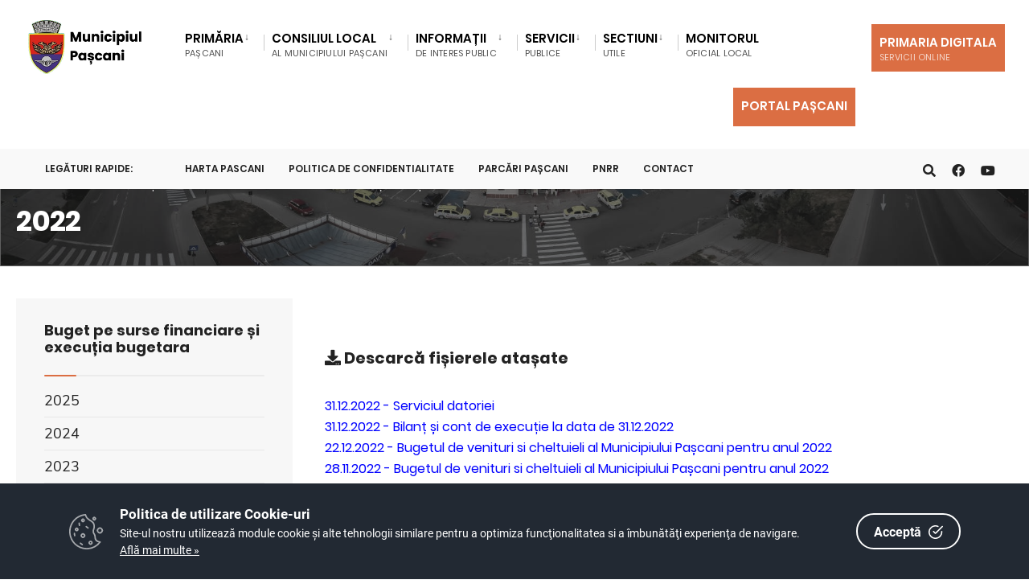

--- FILE ---
content_type: text/html; charset=UTF-8
request_url: https://primariapascani.ro/dm_pascani/portal.nsf/AllByUNID/2022-00036fe6?OpenDocument
body_size: 11852
content:

<!DOCTYPE html>
<html  xmlns="http://www.w3.org/1999/xhtml">
<head><meta charset="UTF-8">

<!-- Set the viewport width to device width for mobile -->
<meta name="viewport" content="width=device-width, initial-scale=1" />
<meta http-equiv="X-UA-Compatible" content="IE=edge">
<title>Primăria Municipiului Pașcani-2022</title>
<link rel='dns-prefetch' href='//fonts.googleapis.com' />
<link rel='dns-prefetch' href='//fonts.gstatic.com' />
<link rel='stylesheet' id='eleslider-style-css'  href='/portal/plugins/eleslider/eleslider.css' type='text/css' media='all' />
<link rel='stylesheet' id='citygov-style-css'  href='/portal/css/style-z.css' type='text/css' media='all' />
<link rel='stylesheet' id='citygov-style-css'  href='/portal/css/style-mobile.css' type='text/css' media='all' />
<link rel='stylesheet' id='elementor-frontend-css'  href='/portal/plugins/elementor/css/frontend.min.css' type='text/css' media='all' />
<link rel='stylesheet' id='elementor-global-css'  href='/portal/plugins/elementor/global.css' type='text/css' media='all' />
<link rel='stylesheet' id='elementor-post-20-css' href='/portal/plugins/elementor/post-20.css' type='text/css' media='all' />
<script type='text/javascript' src='/portal/plugins/jquery/jquery.js'></script>
<script type='text/javascript' src='/portal/plugins/jquery/jquery-migrate.min.js'></script>
<link rel="stylesheet" href="/dm_pascani/portal.nsf/cookie-consent-box.min.css" />
<script defer src="/dm_pascani/portal.nsf/cookie-consent-box.min.js"></script>
<script>CookieBoxConfig = { backgroundColor: '#222933', url: '/dm_pascani/portal.nsf/AllByUNID/2473A6F50147B7DDC22585F2004382B6?OpenDocument', language:'ro' }</script>
<script type="text/javascript" src="/dm_pascani/portal.nsf/jsloader?readform&amp;JSList=common"></script>
<script src="https://www.google.com/recaptcha/api.js" async defer></script>

<link rel='stylesheet' id='redux-google-fonts-themnific_redux-css' href='/portal/css/nunitosans.css' type='text/css' media='all'/>
<link rel='stylesheet' id='google-fonts-1-css' href='/portal/css/roboto.css' type='text/css' media='all'/>
<link rel='stylesheet' id='google-fonts-2-css' href='/portal/css/poppins.css' type='text/css' media='all'/>
<link rel='stylesheet' id='flaticon-css'  href='/portal/css/all.min.css' type='text/css' media='all' />
<link rel='stylesheet' id='flaticon-css'  href='/portal/css/shortcodes.css' type='text/css' media='all' />
<link rel='stylesheet' id='dynamic-css'  href='/dm_pascani/portal.nsf/style.css' type='text/css' media='all' />
<style>
, span.language2, span.l2 {display: none}, span.language3, span.l3 {display: none}, span.language4, span.l4 {display: none}, span.language5, span.l5 {display: none}
</style>
</head>
	<body class="post-template post-template-template-left-sidebar post-template-template-left-sidebar-php single single-post postid-364 single-format-audio elementor-default">

<div class="upper tmnf-sidebar-active">
<!-- Header -->
<div id="header" class="tranz">
 

<div class="container_head">
	<a class="screen-reader-text ribbon skip-link" href="#content_start">Mergi la continut</a>
	<div class="clearfix"></div>

<div id="titles" class="tranz2" style="background-color: rgb(255,255,255)">
	<a class="logo" href="/dm_pascani/portal.nsf">
		<img class="" src="/dm_pascani/portal.nsf/logo.png" alt="Primăria Municipiului Pașcani" />
	</a>
</div>

<style>
.language1{

}
.language2{
display:none!important
}
.language3{
display:none!important
}
</style> 
<div class="header-right for-menu">
	<input type="checkbox" id="showmenu" aria-label="Open Menu">
	<label for="showmenu" class="show-menu ribbon" tabindex="0">
		<i class="fas fa-bars"></i><span>Menu</span>
	</label>
	<nav id="navigation" class="rad tranz" role="navigation" aria-label="Main Menu">
		<ul id="main-nav" class="nav" role="menubar">
			<li class="mega menu-item menu-item-type-custom menu-item-object-custom  menu-item-has-children  mega-menu mega-cat" ><a href="/dm_pascani/portal.nsf/AllByUNID/Primaria-00002182?OpenDocument"><span class="language1">Primăria</span><span class="menu-item-description"><span class="language1">Pașcani</span></span></a><ul class="sub-menu"><li class="menu-item menu-item-type-custom menu-item-object-custom menu-item-has-children "><a class="mega-links-head" href="/dm_pascani/portal.nsf/AllByUNID/organizarea-0000223a?OpenDocument"><span class="language1">Organizarea</span></a><ul class="sub-menu menu-sub-content dropdown "><li><a class="" href="/dm_pascani/portal.nsf/AllByUNID/despre-noi-00032fb2?OpenDocument"><span class="language1">Despre noi</span></a></li><li><a class="" href="/dm_pascani/portal.nsf/F1448BAA04AFAE2EC2258B77003A9B35/$FILE/Hotararea Nr. 111.pdf"><span class="language1">Regulament de organizare și funcționare</span></a></li><li><a class="" href="/dm_pascani/portal.nsf/FE786F3DAEF5942BC2258B4100493A17/$FILE/DP 914.pdf"><span class="language1">Codul de etică</span></a></li><li><a class="" href="/dm_pascani/portal.nsf/AllByUNID/organigrama-000022de?OpenDocument"><span class="language1">Organigrama</span></a></li><li><a class="" href="/dm_pascani/portal.nsf/AllByUNID/rol-si-atributiuni-00002e5a?OpenDocument"><span class="language1">Rol și Atribuțiuni</span></a></li><li><a class="" href="/dm_pascani/portal.nsf/AllByUNID/12ED68354FD925C3C22586020036736C?OpenDocument"><span class="language1">Contact</span></a></li><li><a class="" href="/dm_pascani/portal.nsf/AllByUNID/institutii-publice-000024a2?OpenDocument"><span class="language1">Instituții publice</span></a></li><li><a class="" href="/dm_pascani/portal.nsf/AllByUNID/cariera-00002e2a?OpenDocument"><span class="language1">Carieră</span></a></li><li><a class="" href="/dm_pascani/portal.nsf/AllByUNID/legislatie-00032e36?OpenDocument"><span class="language1">Legislație</span></a></li></ul></li><li class="menu-item menu-item-type-custom menu-item-object-custom menu-item-has-children "><a class="mega-links-head" href="/dm_pascani/portal.nsf/AllByUNID/conducerea-000026ba?OpenDocument"><span class="language1">Conducerea</span></a><ul class="sub-menu menu-sub-content dropdown "><li><a class="" href="/dm_pascani/portal.nsf/AllByUNID/primar-00002962?OpenDocument"><span class="language1">Primar</span></a></li><li><a class="" href="/dm_pascani/portal.nsf/AllByUNID/viceprimar-0000295e?OpenDocument"><span class="language1">Viceprimar</span></a></li><li><a class="" href="/dm_pascani/portal.nsf/AllByUNID/secretar-general-00032e2a?OpenDocument"><span class="language1">Secretar general</span></a></li><li><a class="" href="/dm_pascani/portal.nsf/AllByUNID/administrator-public-00032e2e?OpenDocument"><span class="language1">Administrator public</span></a></li></ul></li><li class="menu-item menu-item-type-custom menu-item-object-custom menu-item-has-children "><a class="mega-links-head" href="/dm_pascani/portal.nsf/AllByUNID/programe-si-strategii-00002486?OpenDocument"><span class="language1">Programe și strategii</span></a><ul class="sub-menu menu-sub-content dropdown "><li><a class="" href="/dm_pascani/portal.nsf/AllByUNID/strategia-de-dezvoltare-00002e5e?OpenDocument"><span class="language1">Strategia de dezvoltare</span></a></li><li><a class="" href="/dm_pascani/portal.nsf/AllByUNID/proiecte-00002e86?OpenDocument"><span class="language1">Proiecte</span></a></li></ul></li><li class="menu-item menu-item-type-custom menu-item-object-custom "><a class="mega-links-head" href="/dm_pascani/portal.nsf/AllByUNID/rapoarte-si-studii-00032e26?OpenDocument"><span class="language1">Rapoarte si studii</span></a></li></ul></li><li class="menu-item menu-item-type-custom menu-item-object-custom  menu-item-has-children " ><a href="/dm_pascani/portal.nsf/AllByUNID/Consiliul+Local-000021C6?OpenDocument"><span class="language1">Consiliul Local</span><span class="menu-item-description"><span class="language1">al Municipiului Pașcani</span></span></a><ul class="sub-menu menu-sub-content dropdown "><li class="menu-item menu-item-type-custom menu-item-object-custom "><a class="mega-links-head" href="/dm_pascani/portal.nsf/AllByUNID/componenta-000022fe?OpenDocument"><span class="language1">Componența</span></a></li><li class="menu-item menu-item-type-custom menu-item-object-custom menu-item-has-children "><a class="mega-links-head" href="/dm_pascani/portal.nsf/AllByUNID/comisii-000023ae?OpenDocument"><span class="language1">Comisii</span></a><ul class="sub-menu menu-sub-content dropdown "><li><a class="" href="/dm_pascani/portal.nsf/AllByUNID/2024-mandat-nou-00041142?OpenDocument"><span class="language1">2024 (mandat nou)</span></a></li><li><a class="" href="/dm_pascani/portal.nsf/AllByUNID/2020-mandat-nou-00030e3e?OpenDocument"><span class="language1">2020 (mandat nou)</span></a></li><li><a class="" href="/dm_pascani/portal.nsf/AllByUNID/2016-mandat-nou-00002e7e?OpenDocument"><span class="language1">2016 (mandat nou)</span></a></li><li><a class="" href="/dm_pascani/portal.nsf/AllByUNID/2016-00002e7a?OpenDocument"><span class="language1">2016</span></a></li><li><a class="" href="/dm_pascani/portal.nsf/AllByUNID/2015-00002e76?OpenDocument"><span class="language1">2015</span></a></li><li><a class="" href="/dm_pascani/portal.nsf/AllByUNID/2014-00002e72?OpenDocument"><span class="language1">2014</span></a></li><li><a class="" href="/dm_pascani/portal.nsf/AllByUNID/2013-00002e6e?OpenDocument"><span class="language1">2013</span></a></li><li><a class="" href="/dm_pascani/portal.nsf/AllByUNID/2012-00002e6a?OpenDocument"><span class="language1">2012</span></a></li></ul></li><li class="menu-item menu-item-type-custom menu-item-object-custom "><a class="mega-links-head" href="/dm_pascani/portal.nsf/AllByUNID/EB8A485204DA9BB1C22586E2004C5B68?OpenDocument"><span class="language1">Hotărâri </span></a></li><li class="menu-item menu-item-type-custom menu-item-object-custom "><a class="mega-links-head" href="/dm_pascani/portal.nsf/AllByUNID/rof-cl-pascani-000026ce?OpenDocument"><span class="language1">ROF CL Pascani</span></a></li><li class="menu-item menu-item-type-custom menu-item-object-custom menu-item-has-children "><a class="mega-links-head" href="/dm_pascani/portal.nsf/AllByUNID/sedinte-0000230a?OpenDocument"><span class="language1">Ședințe</span></a><ul class="sub-menu menu-sub-content dropdown "><li><a class="" href="/dm_pascani/portal.nsf/AllByUNID/2026-000437da?OpenDocument"><span class="language1">2026</span></a></li><li><a class="" href="/dm_pascani/portal.nsf/AllByUNID/2025-000414c6?OpenDocument"><span class="language1">2025</span></a></li><li><a class="" href="/dm_pascani/portal.nsf/AllByUNID/2024-0003ded6?OpenDocument"><span class="language1">2024</span></a></li><li><a class="" href="/dm_pascani/portal.nsf/AllByUNID/2023-0003a60a?OpenDocument"><span class="language1">2023</span></a></li><li><a class="" href="/dm_pascani/portal.nsf/AllByUNID/2022-00036b5e?OpenDocument"><span class="language1">2022</span></a></li><li><a class="" href="/dm_pascani/portal.nsf/AllByUNID/2021-00032d6e?OpenDocument"><span class="language1">2021</span></a></li><li><a class="" href="/dm_pascani/portal.nsf/AllByUNID/2020-0000829e?OpenDocument"><span class="language1">2020</span></a></li><li><a class="" href="/dm_pascani/portal.nsf/AllByUNID/2019-0000829a?OpenDocument"><span class="language1">2019</span></a></li><li><a class="" href="/dm_pascani/portal.nsf/AllByUNID/2018-00003fd6?OpenDocument"><span class="language1">2018</span></a></li><li><a class="" href="/dm_pascani/portal.nsf/AllByUNID/2017-00003fd2?OpenDocument"><span class="language1">2017</span></a></li><li><a class="" href="/dm_pascani/portal.nsf/AllByUNID/2016-00003fce?OpenDocument"><span class="language1">2016</span></a></li><li><a class="" href="/dm_pascani/portal.nsf/AllByUNID/2015-00003fca?OpenDocument"><span class="language1">2015</span></a></li><li><a class="" href="/dm_pascani/portal.nsf/AllByUNID/2014-00002e9a?OpenDocument"><span class="language1">2014</span></a></li><li><a class="" href="/dm_pascani/portal.nsf/AllByUNID/2013-00002e96?OpenDocument"><span class="language1">2013</span></a></li><li><a class="" href="/dm_pascani/portal.nsf/AllByUNID/2012-00002e92?OpenDocument"><span class="language1">2012</span></a></li></ul></li><li class="menu-item menu-item-type-custom menu-item-object-custom menu-item-has-children "><a class="mega-links-head" href="/dm_pascani/portal.nsf/AllByUNID/procese-verbale-sedinte-consiliu-local-00019a02?OpenDocument"><span class="language1">Procese verbale Sedinte Consiliu Local</span></a><ul class="sub-menu menu-sub-content dropdown "><li><a class="" href="/dm_pascani/portal.nsf/AllByUNID/2025-000415ea?OpenDocument"><span class="language1">2025</span></a></li><li><a class="" href="/dm_pascani/portal.nsf/AllByUNID/2024-0003e07e?OpenDocument"><span class="language1">2024</span></a></li><li><a class="" href="/dm_pascani/portal.nsf/AllByUNID/2023-0003a7aa?OpenDocument"><span class="language1">2023</span></a></li><li><a class="" href="/dm_pascani/portal.nsf/AllByUNID/2022-00036d66?OpenDocument"><span class="language1">2022</span></a></li><li><a class="" href="/dm_pascani/portal.nsf/AllByUNID/2021-00031cfa?OpenDocument"><span class="language1">2021</span></a></li><li><a class="" href="/dm_pascani/portal.nsf/AllByUNID/2020-000207ee?OpenDocument"><span class="language1">2020</span></a></li></ul></li><li class="menu-item menu-item-type-custom menu-item-object-custom menu-item-has-children "><a class="mega-links-head" href="/dm_pascani/portal.nsf/AllByUNID/0A6DE21FACC4ADBEC22589FE002ECA42?OpenDocument"><span class="language1">Declarații de avere/interese</span></a><ul class="sub-menu menu-sub-content dropdown "><li><a class="" href="/dm_pascani/portal.nsf/AllByUNID/2024-00040316?OpenDocument"><span class="language1">2024</span></a></li></ul></li></ul></li><li class="menu-item menu-item-type-custom menu-item-object-custom  menu-item-has-children " ><a href="/dm_pascani/portal.nsf/AllByUNID/Informatii-00002EF6?OpenDocument"><span class="language1">Informații </span><span class="menu-item-description"><span class="language1">de interes public</span></span></a><ul class="sub-menu menu-sub-content dropdown "><li class="menu-item menu-item-type-custom menu-item-object-custom menu-item-has-children "><a class="mega-links-head" href="/dm_pascani/portal.nsf/AllByUNID/solicitare-informatii-legislatie-00002efa?OpenDocument"><span class="language1">Solicitare Informații. Legislație</span></a><ul class="sub-menu menu-sub-content dropdown "><li><a class="" href="/dm_pascani/portal.nsf/AllByUNID/responsabil-legea-5442001-00002efe?OpenDocument"><span class="language1">Responsabil Legea 544/2001</span></a></li><li><a class="" href="/dm_pascani/portal.nsf/AllByUNID/formular-solicitare-informatii-conform-legii-5442001-00002f02?OpenDocument"><span class="language1">Formular solicitare informații conform Legii 544/2001</span></a></li><li><a class="" href="/dm_pascani/portal.nsf/AllByUNID/modalitatea-de-contestare-a-deciziei-si-formularele-aferente-pentru-reclamatie-administrativa-00002f56?OpenDocument"><span class="language1">Modalitatea de contestare a deciziei si formularele aferente pentru reclamatie administrativa</span></a></li><li><a class="" href="/dm_pascani/portal.nsf/AllByUNID/lista-documente-de-interes-public-00002f5e?OpenDocument"><span class="language1">Listă documente de interes public</span></a></li><li><a class="" href="/dm_pascani/portal.nsf/AllByUNID/rapoarte-de-aplicare-a-legii-5442001-00002f66?OpenDocument"><span class="language1">Rapoarte de aplicare a Legii 544/2001</span></a></li><li><a class="" href="/dm_pascani/portal.nsf/AllByUNID/buletin-informativ-legea-5442001-00002f82?OpenDocument"><span class="language1">Buletin informativ (Legea 544/2001)</span></a></li></ul></li><li class="menu-item menu-item-type-custom menu-item-object-custom menu-item-has-children "><a class="mega-links-head" href="/dm_pascani/portal.nsf/AllByUNID/buget-00032e3a?OpenDocument"><span class="language1">Buget</span></a><ul class="sub-menu menu-sub-content dropdown "><li><a class="" href="/dm_pascani/portal.nsf/AllByUNID/situatia-drepturilor-salariale-00002f8e?OpenDocument"><span class="language1">Situația drepturilor salariale</span></a></li><li><a class="" href="/dm_pascani/portal.nsf/AllByUNID/buget-pe-surse-financiare-si-executia-bugetara-00003c4a?OpenDocument"><span class="language1">Buget pe surse financiare și execuția bugetara</span></a></li></ul></li><li class="menu-item menu-item-type-custom menu-item-object-custom menu-item-has-children "><a class="mega-links-head" href="/dm_pascani/portal.nsf/AllByUNID/achizitii-publice-0000aeb2?OpenDocument"><span class="language1">Achizitii publice</span></a><ul class="sub-menu menu-sub-content dropdown "><li><a class="" href="/dm_pascani/portal.nsf/AllByUNID/D10C469D9F81D31CC2258C340036D29F?OpenDocument"><span class="language1">Anunturi achizitii publice</span></a></li><li><a class="" href="/dm_pascani/portal.nsf/AllByUNID/centralizatoare-00002fbe?OpenDocument"><span class="language1">Centralizatoare</span></a></li><li><a class="" href="/dm_pascani/portal.nsf/AllByUNID/paap-00002faa?OpenDocument"><span class="language1">PAAP</span></a></li></ul></li><li class="menu-item menu-item-type-custom menu-item-object-custom menu-item-has-children "><a class="mega-links-head" href="/dm_pascani/portal.nsf/AllByUNID/declaratii-de-avere-00002fc2?OpenDocument"><span class="language1">Declaratii de avere</span></a><ul class="sub-menu menu-sub-content dropdown "><li><a class="" href="/dm_pascani/portal.nsf/AllByUNID/E5051903FFA0B8F9C22585EA0038580F?OpenDocument"><span class="language1">Declarații de avere consilieri locali</span></a></li><li><a class="" href="/dm_pascani/portal.nsf/AllByUNID/5EE3D3B6ED1B8719C22585F200430F24?OpenDocument"><span class="language1">Declarații de avere funcționari publici</span></a></li><li><a class="" href="/dm_pascani/portal.nsf/AllByUNID/C6B29A6D5BAF46ECC225862A00291C80?OpenDocument"><span class="language1">Declarații de avere instituții publice</span></a></li></ul></li><li class="menu-item menu-item-type-custom menu-item-object-custom "><a class="mega-links-head" href="/dm_pascani/portal.nsf/AllByUNID/767609340A2F8300C22585F2002B8F47?OpenDocument"><span class="language1">Formulare tip</span></a></li><li class="menu-item menu-item-type-custom menu-item-object-custom menu-item-has-children "><a class="mega-links-head" href="/dm_pascani/portal.nsf/AllByUNID/comisia-de-circulatie-0003a242?OpenDocument"><span class="language1">Comisia de circulație</span></a><ul class="sub-menu menu-sub-content dropdown "><li><a class="" href="/dm_pascani/portal.nsf/46F4B0ECD4869649C2258C1A0044D10C/$FILE/regulament.pdf"><span class="language1">Regulament</span></a></li><li><a class="" href="/dm_pascani/portal.nsf/AllByUNID/hotarari-adoptate-0003a24a?OpenDocument"><span class="language1">Hotărâri adoptate</span></a></li></ul></li><li class="menu-item menu-item-type-custom menu-item-object-custom "><a class="mega-links-head" href="https://gis.info-design.ro/PublicPascaniRegistrulSpatiilorVerzi/"><span class="language1">Registrul Spațiilor Verzi</span></a></li></ul></li><li class="menu-item menu-item-type-custom menu-item-object-custom  menu-item-has-children " ><a href="/dm_pascani/portal.nsf/AllByUNID/Servicii-00002FEE?OpenDocument"><span class="language1">Servicii</span><span class="menu-item-description"><span class="language1">Publice</span></span></a><ul class="sub-menu menu-sub-content dropdown "><li class="menu-item menu-item-type-custom menu-item-object-custom menu-item-has-children "><a class="mega-links-head" href="/dm_pascani/portal.nsf/AllByUNID/asistenta-sociala-00002ff2?OpenDocument"><span class="language1">Asistenta sociala</span></a><ul class="sub-menu menu-sub-content dropdown "><li><a class="" href="https://primariapascani.ro/dm_pascani/portal.nsf/AllByUNID/ANUNT+%E2%80%93+precizari+privind+completarea+cererii+de+acordare+a+ajutorului+pentru+incalzirea+locuintei+pentru+sezonul+rece+noiembrie+2025+%E2%80%93+martie+2026-00043496?OpenDocument"><span class="language1">Ajutor încălzire 2025-2026</span></a></li><li><a class="" href="/dm_pascani/portal.nsf/AllByUNID/venit-minim-de-incluziune-00003012?OpenDocument"><span class="language1">Venit minim de incluziune</span></a></li><li><a class="" href="/dm_pascani/portal.nsf/AllByUNID/ajutor-urgenta-0000307a?OpenDocument"><span class="language1">Ajutor urgență</span></a></li><li><a class="" href="/dm_pascani/portal.nsf/AllByUNID/alocatie-de-stat-000030a2?OpenDocument"><span class="language1">Alocatie de stat</span></a></li><li><a class="" href="/dm_pascani/portal.nsf/AllByUNID/anchete-sociale-000038b6?OpenDocument"><span class="language1">Anchete sociale</span></a></li><li><a class="" href="/dm_pascani/portal.nsf/AllByUNID/bilete-auto-000038ce?OpenDocument"><span class="language1">Bilete auto</span></a></li><li><a class="" href="/dm_pascani/portal.nsf/AllByUNID/indemnizatie-sau-stimulent-crestere-copil-000038d6?OpenDocument"><span class="language1">Indemnizatie sau stimulent crestere copil</span></a></li></ul></li><li><a class="" href="/dm_pascani/portal.nsf/AllByUNID/asociatii-de-proprietari-00032e4a?OpenDocument"><span class="language1">Asociatii de proprietari</span></a><ul class="sub-menu menu-sub-content dropdown "><li><a class="" href="/dm_pascani/portal.nsf/AllByUNID/formulare-si-acte-necesare--asociatii-de-proprietari-00003902?OpenDocument"><span class="language1">Formulare si acte necesare - Asociatii de proprietari</span></a></li><li><a class="" href="/dm_pascani/portal.nsf/AllByUNID/legislatie-aplicabila-00030fd2?OpenDocument"><span class="language1">Legislatie aplicabila</span></a></li><li><a class="" href="/dm_pascani/portal.nsf/AllByUNID/documente-necesare-la-infiintarea-asociatiei-modele-00030fe2?OpenDocument"><span class="language1">Documente necesare la infiintarea asociatiei (modele)</span></a></li><li><a class="" href="/dm_pascani/portal.nsf/AllByUNID/documente-utile-00030ffe?OpenDocument"><span class="language1">Documente utile</span></a></li><li><a class="" href="/dm_pascani/portal.nsf/AllByUNID/anunturi-000312ca?OpenDocument"><span class="language1">Anunturi</span></a></li></ul></li><li><a class="" href="/dm_pascani/portal.nsf/AllByUNID/avize-acorduri-si-autorizatii-00032e4e?OpenDocument"><span class="language1">Avize acorduri și autorizații</span></a><ul class="sub-menu menu-sub-content dropdown "><li><a class="" href="/dm_pascani/portal.nsf/AllByUNID/formulare-si-acte-necesare--avize-acorduri-si-autorizatii-00032dc6?OpenDocument"><span class="language1">Formulare si acte necesare - Avize acorduri și autorizații</span></a></li><li><a class="" href="/dm_pascani/portal.nsf/350F4A172B8DA69AC22589130044EE1A/$FILE/Tabel cod caen pe vize ANEXA REGULAMENT1.pdf"><span class="language1">Documente necesare pentru codurile CAEN avizate de Primăria Municipiului Pașcani</span></a></li><li><a class="" href="/dm_pascani/portal.nsf/62A586D1B61AACB2C2258C91003A1A85/$FILE/Hot 31.pdf"><span class="language1">Procedura de eliberare a ACORDULUI TERITORIAL DE FUNCȚIONARE</span></a></li></ul></li><li class="menu-item menu-item-type-custom menu-item-object-custom menu-item-has-children "><a class="mega-links-head" href="/dm_pascani/portal.nsf/AllByUNID/cadastru-si-fond-funciar-00032e52?OpenDocument"><span class="language1">Cadastru și fond funciar</span></a><ul class="sub-menu menu-sub-content dropdown "><li><a class="" href="/dm_pascani/portal.nsf/AllByUNID/anunturi-00041276?OpenDocument"><span class="language1">ANUNTURI</span></a></li><li><a class="" href="/dm_pascani/portal.nsf/AllByUNID/exproprieri-00041272?OpenDocument"><span class="language1">EXPROPRIERI</span></a></li><li><a class="" href="/dm_pascani/portal.nsf/AllByUNID/formulare-si-acte-necesare--cadastru-si-fond-funciar-0000391e?OpenDocument"><span class="language1">Formulare si acte necesare - Cadastru si fond funciar</span></a></li></ul></li><li><a class="" href="/dm_pascani/portal.nsf/AllByUNID/cantina-sociala-00032e56?OpenDocument"><span class="language1">Cantina socială</span></a></li><li><a class="" href="/dm_pascani/portal.nsf/AllByUNID/patrimoniu-00032e5e?OpenDocument"><span class="language1">Patrimoniu</span></a><ul class="sub-menu menu-sub-content dropdown "><li><a class="" href="/dm_pascani/portal.nsf/AllByUNID/locuinte-anl-0003108a?OpenDocument"><span class="language1">Locuințe A.N.L.</span></a></li><li><a class="" href="/dm_pascani/portal.nsf/AllByUNID/locuinte-sociale-0003109e?OpenDocument"><span class="language1">Locuințe Sociale</span></a></li><li><a class="" href="/dm_pascani/portal.nsf/AllByUNID/teren-pentru-tineri-000310ba?OpenDocument"><span class="language1">Teren pentru tineri</span></a></li><li><a class="" href="/dm_pascani/portal.nsf/AllByUNID/cimitirul-municipal-00032176?OpenDocument"><span class="language1">Cimitirul Municipal</span></a></li><li><a class="" href="/dm_pascani/portal.nsf/AllByUNID/parcari-0003217a?OpenDocument"><span class="language1">Parcări</span></a></li></ul></li><li><a class="" href="/dm_pascani/portal.nsf/AllByUNID/protectia-mediului-00032e62?OpenDocument"><span class="language1">Protecția mediului</span></a><ul class="sub-menu menu-sub-content dropdown "><li><a class="" href="/dm_pascani/portal.nsf/AllByUNID/colectare-deseuri--operatori-acreditati-00043246?OpenDocument"><span class="language1">Colectare deșeuri - Operatori acreditați</span></a></li></ul></li><li><a class="" href="/dm_pascani/portal.nsf/AllByUNID/registrul-agricol-00032e66?OpenDocument"><span class="language1">Registrul agricol</span></a><ul class="sub-menu menu-sub-content dropdown "><li><a class="" href="/dm_pascani/portal.nsf/AllByUNID/formulare-si-acte-necesare--registrul-agricol-00003ab6?OpenDocument"><span class="language1">Formulare si acte necesare - Registrul agricol</span></a></li><li><a class="" href="/dm_pascani/portal.nsf/59AC51239DF2A59FC2258B8800420179/$FILE/Documente vanzare extravilan.pdf"><span class="language1">Vânzarea terenurilor din extravilan - Conținutul dosarului</span></a></li></ul></li><li><a class="" href="/dm_pascani/portal.nsf/AllByUNID/spclep-pascani-00003ada?OpenDocument"><span class="language1">S.P.C.L.E.P. Pascani</span></a><ul class="sub-menu menu-sub-content dropdown "><li><a class="" href="/dm_pascani/portal.nsf/AllByUNID/compartimentul-de-evidenta-a-persoanelor-00032dee?OpenDocument"><span class="language1">Compartimentul de Evidenta a Persoanelor</span></a></li><li><a class="" href="/dm_pascani/portal.nsf/AllByUNID/compartimentul-de-stare-civila-00032df6?OpenDocument"><span class="language1">Compartimentul de Stare Civila</span></a></li><li><a class="" href="/dm_pascani/portal.nsf/D9038F408F3257F3C2258AE80038A4DF/$FILE/Hotărârea Nr. 236.pdf"><span class="language1">ROF S.P.C.L.E.P. Pascani</span></a></li></ul></li><li><a class="" href="/dm_pascani/portal.nsf/AllByUNID/serviciul-taxe-si-impozite-locale-00032e1a?OpenDocument"><span class="language1">Serviciul taxe si impozite locale</span></a><ul class="sub-menu menu-sub-content dropdown "><li><a class="" href="/dm_pascani/portal.nsf/AllByUNID/anunturi-00032e22?OpenDocument"><span class="language1">Anunturi</span></a></li></ul></li><li><a class="" href="/dm_pascani/portal.nsf/AllByUNID/transport-00032e6a?OpenDocument"><span class="language1">Transport</span></a></li><li><a class="" href="/dm_pascani/portal.nsf/AllByUNID/urbanism-00032e32?OpenDocument"><span class="language1">Urbanism</span></a><ul class="sub-menu menu-sub-content dropdown "><li><a class="" href="/dm_pascani/portal.nsf/AllByUNID/formulare-si-acte-necesare--urbanism-00003ba2?OpenDocument"><span class="language1">Formulare si acte necesare - Urbanism</span></a></li><li><a class="" href="/dm_pascani/portal.nsf/AllByUNID/documentatii-urbanism-00003cb6?OpenDocument"><span class="language1">Documentatii urbanism</span></a></li></ul></li></ul></li><li class="menu-item menu-item-type-custom menu-item-object-custom  menu-item-has-children " ><a href="/dm_pascani/portal.nsf/AllByUNID/Sectiuni-0000AE0A?OpenDocument"><span class="language1">Sectiuni</span><span class="menu-item-description"><span class="language1">utile</span></span></a><ul class="sub-menu menu-sub-content dropdown "><li class="menu-item menu-item-type-custom menu-item-object-custom "><a class="mega-links-head" href="/dm_pascani/portal.nsf/AllByUNID/anticoruptie-0000b7ae?OpenDocument"><span class="language1">Anticorupție</span></a></li><li class="menu-item menu-item-type-custom menu-item-object-custom menu-item-has-children "><a class="mega-links-head" href="/dm_pascani/portal.nsf/AllByUNID/transparenta-decizionala-00019c9a?OpenDocument"><span class="language1">Transparenta decizionala</span></a><ul class="sub-menu menu-sub-content dropdown "><li><a class="" href="/dm_pascani/portal.nsf/AllByUNID/responsabil-00032e9a?OpenDocument"><span class="language1">Responsabil</span></a></li><li><a class="" href="/dm_pascani/portal.nsf/AllByUNID/dezbatere-publica-00032e96?OpenDocument"><span class="language1">Dezbatere publică</span></a></li><li><a class="" href="/dm_pascani/portal.nsf/AllByUNID/minute-sedinte-00032efe?OpenDocument"><span class="language1">Minute ședinte</span></a></li><li><a class="" href="/dm_pascani/portal.nsf/AllByUNID/rapoarte-0003224e?OpenDocument"><span class="language1">Rapoarte</span></a></li></ul></li><li class="menu-item menu-item-type-custom menu-item-object-custom menu-item-has-children "><a class="mega-links-head" href="/dm_pascani/portal.nsf/AllByUNID/cetateni-de-onoare-0000b7b6?OpenDocument"><span class="language1">Cetateni de onoare</span></a><ul class="sub-menu menu-sub-content dropdown "><li><a class="" href="/dm_pascani/portal.nsf/AllByUNID/ancuta-mirela-0000b7ba?OpenDocument"><span class="language1">ANCUTA Mirela</span></a></li><li><a class="" href="/dm_pascani/portal.nsf/AllByUNID/arsinel-gheorghe-–-constantin-0000b7be?OpenDocument"><span class="language1">ARSINEL Gheorghe – Constantin</span></a></li><li><a class="" href="/dm_pascani/portal.nsf/AllByUNID/avramiuc-vasile-0000b7c6?OpenDocument"><span class="language1">AVRAMIUC Vasile</span></a></li><li><a class="" href="/dm_pascani/portal.nsf/AllByUNID/bians-shimon-0000b7ca?OpenDocument"><span class="language1">BIANS Shimon</span></a></li><li><a class="" href="/dm_pascani/portal.nsf/AllByUNID/ciobotea-daniel-0000b7ce?OpenDocument"><span class="language1">CIOBOTEA Daniel</span></a></li><li><a class="" href="/dm_pascani/portal.nsf/AllByUNID/ciopraga-constantin-0000b7d2?OpenDocument"><span class="language1">CIOPRAGA Constantin</span></a></li><li><a class="" href="/dm_pascani/portal.nsf/AllByUNID/cojocariu-maria-lucretia-0000b7d6?OpenDocument"><span class="language1">COJOCARIU Maria Lucretia</span></a></li><li><a class="" href="/dm_pascani/portal.nsf/AllByUNID/covaci-ovidiu-0000b7da?OpenDocument"><span class="language1">COVACI Ovidiu</span></a></li><li><a class="" href="/dm_pascani/portal.nsf/AllByUNID/cristea-maria-0000b7e2?OpenDocument"><span class="language1">CRISTEA Maria</span></a></li><li><a class="" href="/dm_pascani/portal.nsf/AllByUNID/garbovat-aurelian-0000b7e6?OpenDocument"><span class="language1">GARBOVAT Aurelian</span></a></li><li><a class="" href="/dm_pascani/portal.nsf/AllByUNID/gavriliu-leonard-0000b7ea?OpenDocument"><span class="language1">GAVRILIU Leonard</span></a></li><li><a class="" href="/dm_pascani/portal.nsf/AllByUNID/hirbu-c-alecsandru-0000b7ee?OpenDocument"><span class="language1">HIRBU C. Alecsandru</span></a></li><li><a class="" href="/dm_pascani/portal.nsf/AllByUNID/copie-la-gherman-dumitru-0000b7f2?OpenDocument"><span class="language1">Copie la GHERMAN Dumitru</span></a></li><li><a class="" href="/dm_pascani/portal.nsf/AllByUNID/ionita-jeni-0000b7fa?OpenDocument"><span class="language1">IONITA Jeni</span></a></li><li><a class="" href="/dm_pascani/portal.nsf/AllByUNID/ivanovici-alexandru-0000b7fe?OpenDocument"><span class="language1">IVANOVICI Alexandru</span></a></li><li><a class="" href="/dm_pascani/portal.nsf/AllByUNID/kind-hevroi-else-marie-0000b802?OpenDocument"><span class="language1">KIND HEVROI Else Marie</span></a></li><li><a class="" href="/dm_pascani/portal.nsf/AllByUNID/miron-mihai-0000b806?OpenDocument"><span class="language1">MIRON Mihai</span></a></li><li><a class="" href="/dm_pascani/portal.nsf/AllByUNID/neureder-willi-0000b80a?OpenDocument"><span class="language1">NEUREDER Willi</span></a></li><li><a class="" href="/dm_pascani/portal.nsf/AllByUNID/salceanu-viorel-0000b80e?OpenDocument"><span class="language1">SALCEANU Viorel</span></a></li><li><a class="" href="/dm_pascani/portal.nsf/AllByUNID/teodorescu-petru-0000b816?OpenDocument"><span class="language1">TEODORESCU Petru</span></a></li><li><a class="" href="/dm_pascani/portal.nsf/AllByUNID/urlea-gheorghe-0000b81a?OpenDocument"><span class="language1">URLEA Gheorghe</span></a></li></ul></li><li class="menu-item menu-item-type-custom menu-item-object-custom menu-item-has-children "><a class="mega-links-head" href="/dm_pascani/portal.nsf/AllByUNID/drept-la-replica-00018bee?OpenDocument"><span class="language1">Drept la replica</span></a><ul class="sub-menu menu-sub-content dropdown "><li><a class="" href="/dm_pascani/portal.nsf/3ECAE83F0A2595A8C22587C700484C18/$FILE/drept-sef.pdf"><span class="language1">Drept la replica – BITTV.info – articol: „Inca un sef la Primaria Pascani, 7900 lei salariu pentru un post neocupat de 9 ani. 71 de dispozitii ciudate pentru majorarea salariilor”</span></a></li><li><a class="" href="/dm_pascani/portal.nsf/3C81EC3E5E6BECCDC2258759003B2AAD/$FILE/drpt.pdf"><span class="language1">Drept la replica – BITTV.info – articol: "Primarii si prefectul, sedinte pentru rezolvarea problemelor de fond funciar. Blocajul de la Pascani, din cauza noului primar si a lipsei de personal"</span></a></li><li><a class="" href="/dm_pascani/portal.nsf/AllByUNID/drepta-la-replica-–-actualitatea-tvnewspascanicom-00018bf2?OpenDocument"><span class="language1">Drepta la replica – Actualitatea TV/Newspascani.com</span></a></li><li><a class="" href="/dm_pascani/portal.nsf/AllByUNID/drepta-la-replica-–-actualitatea-tvnewspascanicom-–-emisiune-„in-obiectiv”-din-data-de-7-aprilie-2016-00018c06?OpenDocument"><span class="language1">Drepta la replica – Actualitatea TV/Newspascani.com – emisiune: „In Obiectiv” din data de 7 Aprilie 2016</span></a></li><li><a class="" href="/dm_pascani/portal.nsf/AllByUNID/drepta-la-replica-–-actualitatea-tvnewspascanicom-–-articol-„delegarea-serviciului-de-apacanal-a-fost-decisa-in-culise-de-catre-primarul-dumitru-pantazi-cu-6-luni-inainte-de-aprobarea-in-consiliul-local-fotodoc”-00018c0a?OpenDocument"><span class="language1">Drepta la replica – Actualitatea TV/Newspascani.com – articol: „Delegarea serviciului de apa-canal a fost decisa in culise, de catre primarul Dumitru Pantazi, cu 6 luni inainte de aprobarea in Consiliul Local! (FOTO-DOC)”</span></a></li><li><a class="" href="/dm_pascani/portal.nsf/AllByUNID/drepta-la-replica-–-actualitatea-tvnewspascanicom-–-emisiunea-„in-obiectiv”-00018c0e?OpenDocument"><span class="language1">Drepta la replica – Actualitatea TV/Newspascani.com – emisiunea: „In obiectiv”</span></a></li><li><a class="" href="/dm_pascani/portal.nsf/AllByUNID/drepta-la-replica-–-actualitatea-tvnewspascanicom-–-articol-”apavital-recunoaste-doar-450000-lei-din-redeventa-de-18-milioane-datorata-primariei-primarul-a-tras-pe-sfoara-consilierii-si-cetatenii”-00018c12?OpenDocument"><span class="language1">Drepta la replica – Actualitatea TV/Newspascani.com – articol: ”ApaVital recunoaște doar 450.000 lei din redevența de 1,8 milioane datorată Primăriei! Primarul a tras pe sfoară consilierii și cetățenii!”</span></a></li><li><a class="" href="/dm_pascani/portal.nsf/AllByUNID/drepta-la-replica-–-actualitatea-tvnewspascanicom-–-articol-„cum-a-incercat-primarul-dumitru-pantazi-sa-cumpere-societatea-civila-ion-motatu-a-fost-momit-cu-un-loc-de-munca-in-administratia-publica”-00018c16?OpenDocument"><span class="language1">Drepta la replica – Actualitatea TV/Newspascani.com – articol: „Cum a incercat primarul Dumitru Pantazi sa cumpere societatea civila: Ion Motatu a fost momit cu un loc de muncă in administratia publica!”</span></a></li><li><a class="" href="/dm_pascani/portal.nsf/AllByUNID/drepta-la-replica-–-actualitatea-tvnewspascanicom-–-articol-„functionarii-publici-nu-vor-sa-mai-fure-pentru-primar-agrocomplex-lunca-pascani-a-primit-aviz-pentru-calamitati-doar-pentru-15-din-cele-198-de-hectare-solicitate”-00018c1a?OpenDocument"><span class="language1">Drepta la replica – Actualitatea TV/Newspascani.com – articol: „Funcționarii publici nu vor să mai fure pentru primar: AgroComplex Lunca Pașcani a primit aviz pentru calamități doar pentru 15 din cele 198 de hectare solicitate!”</span></a></li><li><a class="" href="/dm_pascani/portal.nsf/AllByUNID/drepta-la-replica-–-actualitatea-tvnewspascanicom-–-articol-„ultimul-tun-din-mandatul-lui-dumitru-pantazi-2000000-de-euro-pentru-reabilitarea-strazii-garii”-00018c1e?OpenDocument"><span class="language1">Drepta la replica – Actualitatea TV/Newspascani.com – articol: „Ultimul tun din mandatul lui Dumitru Pantazi: 2.000.000 de euro pentru reabilitarea străzii Gării!”</span></a></li><li><a class="" href="/dm_pascani/portal.nsf/AllByUNID/drept-la-replica-–-actualitatea-tv--newspascanicom-–-articol-“pantazi-vorbeste-despre-falimentul-psa-pascani-dar-institutia-pe-care-o-conduce-datoreaza-operatorului-local-sume-colosale”-00018c22?OpenDocument"><span class="language1">Drept la replica – Actualitatea TV / Newspascani.com – articol: “Pantazi vorbeste despre falimentul PSA Pascani, dar institutia pe care o conduce datoreaza operatorului local sume colosale.”</span></a></li><li><a class="" href="/dm_pascani/portal.nsf/142C37AE5C70D02DC225876D00485495/$FILE/drept la replica - acreditare.pdf"><span class="language1">Drept la replica – BITTV.info – articol: "Proiect de Regulament, atentat la libertea presei. Jurnaliștii care nu scriu cum vrea primarul Pintilie, nu vor fi acreditați”</span></a></li></ul></li><li class="menu-item menu-item-type-custom menu-item-object-custom menu-item-has-children "><a class="mega-links-head" href="/dm_pascani/portal.nsf/AllByUNID/surse-de-finantare-00019c4e?OpenDocument"><span class="language1">Surse de finantare</span></a><ul class="sub-menu menu-sub-content dropdown "><li><a class="" href="/dm_pascani/portal.nsf/AllByUNID/anunt-–-in-atentia-ong’urilorscolilor-00019c52?OpenDocument"><span class="language1">ANUNT – in atentia ONG’urilor/scolilor</span></a></li><li><a class="" href="/dm_pascani/portal.nsf/AllByUNID/catalogul-surselor-de-finantare-–-programe-destinate-societatilor-comerciale-00019c56?OpenDocument"><span class="language1">Catalogul surselor de finantare – Programe destinate societatilor comerciale</span></a></li><li><a class="" href="/dm_pascani/portal.nsf/AllByUNID/catalocul-surselor-de-finantare-–-programe-destinate-organizatiilor-nonguvernamentale-00019c5e?OpenDocument"><span class="language1">Catalocul surselor de finantare – Programe destinate organizatiilor nonguvernamentale</span></a></li><li><a class="" href="/dm_pascani/portal.nsf/AllByUNID/catalogul-surselor-de-finantare-–-programe-destinate-universitatilor-00019c66?OpenDocument"><span class="language1">Catalogul surselor de finantare – Programe destinate universitatilor</span></a></li></ul></li><li class="menu-item menu-item-type-custom menu-item-object-custom menu-item-has-children "><a class="mega-links-head" href="/dm_pascani/portal.nsf/AllByUNID/vanzarea-terenurilor-din-extravilan-00019c6e?OpenDocument"><span class="language1">Vanzarea terenurilor din extravilan</span></a><ul class="sub-menu menu-sub-content dropdown "><li><a class="" href="/dm_pascani/portal.nsf/AllByUNID/oferte-00019c72?OpenDocument"><span class="language1">Oferte</span></a></li><li><a class="" href="/dm_pascani/portal.nsf/AllByUNID/documente-necesare-pentru-depunerea-la-primarie-de-catre-vanzator-a-cererii-privind-afisarea-ofertei-de-vanzare-00019c76?OpenDocument"><span class="language1">Documente necesare pentru depunerea la primarie (de catre vanzator) a cererii privind afisarea ofertei de vanzare</span></a></li><li><a class="" href="/dm_pascani/portal.nsf/AllByUNID/formulare-necesare-vanzarii-terenurilor-din-extravilan-00019c7e?OpenDocument"><span class="language1">Formulare necesare vanzarii terenurilor din extravilan</span></a></li><li><a class="" href="/dm_pascani/portal.nsf/AllByUNID/ordinul-719-din-2014-privind-aprobarea-normelor-metodologice-pentru-aplicarea-legii-17-din-07032014-00019c86?OpenDocument"><span class="language1">Ordinul 719 din 2014 privind aprobarea normelor metodologice pentru aplicarea Legii 17 din 07.03.2014</span></a></li><li><a class="" href="/dm_pascani/portal.nsf/AllByUNID/legea-17-din-07032014-00019c8e?OpenDocument"><span class="language1">Legea 17 din 07.03.2014</span></a></li></ul></li></ul></li><li class="menu-item menu-item-type-custom menu-item-object-custom " ><a href="/dm_pascani/portal.nsf/AllByUNID/Monitorul-00018D72?OpenDocument"><span class="language1">Monitorul</span><span class="menu-item-description"><span class="language1">Oficial Local</span></span></a></li><li class="menu-item menu-item-type-custom menu-item-object-custom  special" ><a href="https://eportal.primariapascani.ro"><span class="language1">Primaria digitala</span><span class="menu-item-description"><span class="language1">Servicii online</span></span></a></li><li class="menu-item menu-item-type-custom menu-item-object-custom  special" ><a href="https://portalpascani.tntsoftware.ro/"><span class="language1">Portal Pașcani</span><span class="menu-item-description"></span></a></li>
			<!--li id="menu-item-5480" class="special menu-item menu-item-type-post_type menu-item-object-page menu-item-5480">
				<a href="http://www.eprim.ro/cityline/prod/zalau.nsf/i2.html">
					Trimite o sesizare
					<span class="menu-item-description">sau o Sugestie</span>
				</a>
			</li-->
		</ul>
	</nav>
</div>
<div class="clearfix"></div>
<div id="bottombar" class="bottomnav tranz headerShrink" role="navigation" aria-label="Quick Links">
	<div id="translate_container"><div id="google_translate_element"></div><script>
	function googleTranslateElementInit() {
		new google.translate.TranslateElement({
			pageLanguage: 'ro',
			includedLanguages: 'de,en,es,fr,it',
			autoDisplay: false,
			layout: google.translate.TranslateElement.InlineLayout.SIMPLE
		}, 'google_translate_element');
	}
</script>
<script src="//translate.google.com/translate_a/element.js?cb=googleTranslateElementInit"></script></div>
	<p class="menu_label" style="padding: 15px !important; background: unset;">Legături rapide:</p>
	<div class="header-right headerShrink">
	<ul id="add-nav" class="nav">
		<li class="menu-item menu-item-type-post_type menu-item-object-page"><a href="https://pascani-city.map2web.eu/" target="_blank""><span class="language1">Harta Pascani</span></a><li class="menu-item menu-item-type-post_type menu-item-object-page"><a href="/dm_pascani/portal.nsf/AllByUNID/Politica+de+confidentialitate-00003CC6?OpenDocument" target="_self""><span class="language1">Politica de confidentialitate</span></a><li class="menu-item menu-item-type-post_type menu-item-object-page"><a href="/dm_pascani/portal.nsf/AllByUNID/Parcari+Pascani-0003EB5A?OpenDocument" target="_self""><span class="language1">Parcări Pașcani</span></a><li class="menu-item menu-item-type-post_type menu-item-object-page"><a href="/dm_pascani/portal.nsf/AllByUNID/PNRR-0003223A?OpenDocument" target="_blank""><span class="language1">PNRR</span></a><li class="menu-item menu-item-type-post_type menu-item-object-page"><a href="/dm_pascani/portal.nsf/AllByUNID/59D165BED0CF9DE7C22586E2004863EE?OpenDocument" target="_self""><span class="language1">Contact</span></a>
</ul>
<ul class="social-menu tranz languageBar">	
	<li class="search-item"> <a class="searchOpen" href="" aria-label="Deschide fereastra de căutare"><i class="fas fa-search"></i><span class="screen-reader-text">Deschide fereastra de căutare</span></a></li>
	<!--li class="search-item" style="margin-top: 7px;">
		<label for="search-form-5e4e3dc9235c9"><span class="screen-reader-text">Caută după:</span></label>
		<input id="search-form-5e4e3dc9235c9" type="text" name="s" class="s p-border" size="30" value="" placeholder="Caută după ...">
		<button class="searchSubmit ribbon" onclick="location.href = '/dm_pascani/portal.nsf/AllByUNID/6D51346171479A30C225856D00317865?OpenDocument&Query='+ jQuery ('input[name=s]').val()">Caută</button>
	</li-->
	<li><a href="https://www.facebook.com/PrimariaPascaniOficial/" target="_blank" aria-label="Primaria Pascani pe facebook"><i class="fab fa-facebook"></i><span class="screen-reader-text">Primaria Pascani pe facebook</span></a></li><li><a href="https://www.youtube.com/channel/UC9_oekWdSj9rBZI-V7Qs8oA" target="_blank" aria-label="Primaria Pascani pe YouTube"><i class="fab fa-youtube"></i><span class="screen-reader-text">Primaria Pascani pe YouTube</span></a></li>
</ul>
</div>

</div>
<div class="clearfix"></div>
</div>

<!-- dezactivat -->








 </div>
<!-- End Header -->
<div class="wrapper p-border">
<div class="page-header page-header-small">
	
    <img style="width: 100%; height: 100%; background-image: url('/dm_pascani/portal.nsf/continut/6F62F893B66A9404C2258600002CE898/$FILE/DJI_0634_small.JPG'); background-position: 50% 50%; background-size: cover; filter: grayscale(75%);" class="standard grayscale grayscale-fade wp-post-image" alt="">    
    <div class="container">
	<div class="main-breadcrumbs"><span class="crumb"><a href="/dm_pascani/portal.nsf">Prima pagină</a></span><span class="crumb"><a href="/dm_pascani/portal.nsf/allbyunid/90143B3CD29E5D6DC22585F20020044F?OpenDocument">Informații </a></span><span class="crumb"><a href="/dm_pascani/portal.nsf/allbyunid/F81D1615E33069EAC22586DF002BD131?OpenDocument">Buget</a></span><span class="crumb"><a href="/dm_pascani/portal.nsf/allbyunid/46F27839BADD8469C22585F200418AFD?OpenDocument">Buget pe surse financiare și execuția bugetara</a></span><span class="crumb"><a href="/dm_pascani/portal.nsf/allbyunid/57C700BF3BE212F0C2258801002CD2CD?OpenDocument">2022</a></span></div>
	<h1 class="entry-title">2022</h1>
    </div>
        
</div>
<div class="container_alt post tmnf_page">
    <div id="core" class="postbar postbarLeft">
        <div id="content_start" class="tmnf_anchor"></div>
<div id="content" class="eightcol first">
 <div class="item_inn p-border post-364 post type-post status-publish format-audio has-post-thumbnail hentry category-town-news tag-forest tag-macro tag-post-formats">

<!--div class="clearfix"></div-->
<div class="entry">

<div class="meta-single p-border">
	<p class="meta meta_full ">       


	</p>
</div>

<div class="row list-dashed">
</div>




<div>&nbsp;</div>
<div class="widget   col-md-12 pt-5">
	<h4 class="widget-title line-bottom mt-0"><i class="fa fa-download mr-10 text-theme-colored"></i> Descarcă <span class="text-theme-colored2">fișierele atașate</span></h4>
	<hr class="mt-0">
<ul class="nav nav-pills nav-stacked nav-sidebar attachmentList"><li><a href="73292015DFD1202AC2258A1C0020DA49/$FILE/31.12.2022 - Serviciul datoriei.pdf" target="_blank"><i class="fa fa-file-pdf-o text-theme-colored2"></i>31.12.2022 - Serviciul datoriei</a><li><a href="4180E4B58E50FF17C22589CD003E7C2D/$FILE/31.12.2022 - Bilanț și cont de execuție la  data de 31.12.2022.pdf" target="_blank"><i class="fa fa-file-pdf-o text-theme-colored2"></i>31.12.2022 - Bilanț și cont de execuție la data de 31.12.2022</a><li><a href="46193214D0382CF3C22589CD003E7BE4/$FILE/22.12.2022 - Bugetul de venituri si cheltuieli al  Municipiului Pașcani pentru anul 2022.pdf" target="_blank"><i class="fa fa-file-pdf-o text-theme-colored2"></i>22.12.2022 - Bugetul de venituri si cheltuieli al Municipiului Pașcani pentru anul 2022</a><li><a href="0DD1095933E65EDCC22589CD003E7BEA/$FILE/28.11.2022 - Bugetul de venituri si cheltuieli al  Municipiului Pașcani pentru anul 2022.pdf" target="_blank"><i class="fa fa-file-pdf-o text-theme-colored2"></i>28.11.2022 - Bugetul de venituri si cheltuieli al Municipiului Pașcani pentru anul 2022</a><li><a href="68B96675F9D064A0C22588F700290A87/$FILE/11.11.2022 - Bilant si Cont de executie la data de  30.09.2022.pdf" target="_blank"><i class="fa fa-file-pdf-o text-theme-colored2"></i>11.11.2022 - Bilant si Cont de executie la data de 30.09.2022</a><li><a href="3CC5C50D5EC0C0F3C22588940027E047/$FILE/04.08.2022 - Indicatori cu privire la Executia Bugetului  local de Venituri si Cheltuieli pentru trim. al II-lea al anului 2022.pdf" target="_blank"><i class="fa fa-file-pdf-o text-theme-colored2"></i>04.08.2022 - Indicatori cu privire la Executia Bugetului local de Venituri si Cheltuieli pentru trim. al II-lea al anului 2022</a><li><a href="19CCB0443801DE40C225888000246C05/$FILE/15.07.2022 - Serviciul datoriei 2022.pdf" target="_blank"><i class="fa fa-file-pdf-o text-theme-colored2"></i>15.07.2022 - Serviciul datoriei 2022</a><li><a href="2F47DBB6EC29675AC225883E0039BDF0/$FILE/10.05.2022 - Indicatori cu privire la Executia Bugetului  local de Venituri si Cheltuieli pentru trim. I al anului 2022.pdf" target="_blank"><i class="fa fa-file-pdf-o text-theme-colored2"></i>10.05.2022 - Indicatori cu privire la Executia Bugetului local de Venituri si Cheltuieli pentru trim. I al anului 2022</a><li><a href="0815E54D7E3F7E6CC225880500394C4F/$FILE/14.03.2022 - Serviciul datoriei - AN 2022.pdf" target="_blank"><i class="fa fa-file-pdf-o text-theme-colored2"></i>14.03.2022 - Serviciul datoriei - AN 2022</a><li><a href="46FD78AF9DC902DAC2258801002CEA67/$FILE/15.02.2022 - Bugetul de venituri si cheltuieli al  Municipiului Pașcani pentru anul 2022.pdf" target="_blank"><i class="fa fa-file-pdf-o text-theme-colored2"></i>15.02.2022 - Bugetul de venituri si cheltuieli al Municipiului Pașcani pentru anul 2022</a><li><a href="58C2FC803B1D9A5EC2258801002CEA5E/$FILE/01.03.2022 - Bugetul de venituri si cheltuieli al  Municipiului Pașcani pentru anul 2022 rectificat la data de  28.02.2022.pdf" target="_blank"><i class="fa fa-file-pdf-o text-theme-colored2"></i>01.03.2022 - Bugetul de venituri si cheltuieli al Municipiului Pașcani pentru anul 2022 rectificat la data de 28.02.2022</a></ul>
</div>

</div>









</div>
 <div style="clear: both;"></div>
</div>
<div id="sidebar" class="fourcol woocommerce p-border">

    <div class="sidebar_item">
        <h2 class="widget dekoline">Buget pe surse financiare și execuția bugetara</h2>
        <ul>
<li class=NT0004329A><a href="/dm_pascani/portal.nsf/AllByUNID/2025-0004329a?OpenDocument" target="_self"><span class="language1">2025</span></a></li><li class=NT000402A2><a href="/dm_pascani/portal.nsf/AllByUNID/2024-000402a2?OpenDocument" target="_self"><span class="language1">2024</span></a></li><li class=NT0003B8E2><a href="/dm_pascani/portal.nsf/AllByUNID/2023-0003b8e2?OpenDocument" target="_self"><span class="language1">2023</span></a></li><li class=NT00036FE6><a href="/dm_pascani/portal.nsf/AllByUNID/2022-00036fe6?OpenDocument" target="_self"><span class="language1">2022</span></a></li><li class=NT00032D92><a href="/dm_pascani/portal.nsf/AllByUNID/2021-00032d92?OpenDocument" target="_self"><span class="language1">2021</span></a></li><li class=NT0001756E><a href="/dm_pascani/portal.nsf/AllByUNID/2020-0001756e?OpenDocument" target="_self"><span class="language1">2020</span></a></li><li class=NT0001756A><a href="/dm_pascani/portal.nsf/AllByUNID/2019-0001756a?OpenDocument" target="_self"><span class="language1">2019</span></a></li><li class=NT00017566><a href="/dm_pascani/portal.nsf/AllByUNID/2018-00017566?OpenDocument" target="_self"><span class="language1">2018</span></a></li><li class=NT00017562><a href="/dm_pascani/portal.nsf/AllByUNID/2017-00017562?OpenDocument" target="_self"><span class="language1">2017</span></a></li><li class=NT0001755E><a href="/dm_pascani/portal.nsf/AllByUNID/2016-0001755e?OpenDocument" target="_self"><span class="language1">2016</span></a></li><li class=NT0001755A><a href="/dm_pascani/portal.nsf/AllByUNID/2015-0001755a?OpenDocument" target="_self"><span class="language1">2015</span></a></li><li class=NT00017556><a href="/dm_pascani/portal.nsf/AllByUNID/2014-00017556?OpenDocument" target="_self"><span class="language1">2014</span></a></li><li class=NT00017552><a href="/dm_pascani/portal.nsf/AllByUNID/2013-00017552?OpenDocument" target="_self"><span class="language1">2013</span></a></li><li class=NT0001754E><a href="/dm_pascani/portal.nsf/AllByUNID/2012-0001754e?OpenDocument" target="_self"><span class="language1">2012</span></a></li><li class=NT0001754A><a href="/dm_pascani/portal.nsf/AllByUNID/2011-0001754a?OpenDocument" target="_self"><span class="language1">2011</span></a></li><li class=NT00017546><a href="/dm_pascani/portal.nsf/AllByUNID/2010-00017546?OpenDocument" target="_self"><span class="language1">2010</span></a></li><li class=NT00017542><a href="/dm_pascani/portal.nsf/AllByUNID/2009-00017542?OpenDocument" target="_self"><span class="language1">2009</span></a></li><li class=NT0001753E><a href="/dm_pascani/portal.nsf/AllByUNID/2008-0001753e?OpenDocument" target="_self"><span class="language1">2008</span></a></li>
        </ul>
    </div>









</div>
</div>
</div>
<div class="clearfix"></div>
<div id="footer">

<div class="container_alt container_vis">
	<div class="foocol first">
		<div class="footer-logo">
			<a class="logo" href="/">
			<!--img class="tranz lazyloaded" src="/dm_pascani/portal.nsf/logo-bottom.png" alt="Primăria Municipiului Pașcani"-->
			</a>
		</div>
		<div class="clearfix"></div>
		<div class="textwidget">
			<h4>Primăria Municipiului Pașcani</h4>
			<p>Str. Stefan cel Mare, Nr. 16, 705200</p>
		</div>
		<div class="textwidget"> <div> Telefoane centrală:</div> <ul style="margin-top: 0;"> <li> <a href="tel:0232.762.300"> 0232.762.300</a></li>
	<li><a href="tel:0232.765.200">0232.765.200</a></li>
	<li><a href="tel:0332.402.969">0332.402.969</a></li>
</ul>
</div> <div class="textwidget"> <h4> Telefonul cetățeanului</h4> <p> Telefon: <a href="tel:0232.762.300">0232.762.300</a></p>
</div>
	</div>
	<div class="foocol sec">
		<h2 class="widget dekoline dekoline_small">Administrație</h2>
		<div class="textwidget">
			<ul><li><a  href="/dm_pascani/portal.nsf/AllByUNID/441AE372830121D8C22585F200436F5D?OpenDocument" target="_self"><span class="language1">Regulament - protecția datelor</span></a></li> <li><a  href="https://adrnordest.ro/" target="_self"><span class="language1">AGENȚIA PENTRU DEZVOLTARE REGIONALĂ NORD-EST</span></a></li></ul>
		</div>
	</div>
	<div class="foocol">
		<h2 class="widget dekoline dekoline_small">Contact</h2>
		<div class="textwidget">
		<ul><li><a  href="/dm_pascani/portal.nsf/AllByUNID/datele-de-contact-ale-autoritatii-00032f2e?OpenDocument" target="_self"><span class="language1">Datele de contact ale autorității</span></a></li> <li><a  href="/dm_pascani/portal.nsf/AllByUNID/relatii-cu-presamassmedia-00032f32?OpenDocument" target="_self"><span class="language1">Relații cu presa/mass-media</span></a></li> <li><a  href="/dm_pascani/portal.nsf/AllByUNID/programul-de-functionare-al-institutiei-00032f36?OpenDocument" target="_self"><span class="language1">Programul de funcționare al instituției</span></a></li> <li><a  href="/dm_pascani/portal.nsf/AllByUNID/program-de-audiente-00032f3a?OpenDocument" target="_self"><span class="language1">Program de audiențe</span></a></li> <li><a  href="/dm_pascani/portal.nsf/AllByUNID/petitii-00032f3e?OpenDocument" target="_self"><span class="language1">Petiții</span></a></li></ul>
	</div>
</div>
	<div id="foo-spec" class="foocol last">
		<h2 class="widget dekoline dekoline_small">Legături utile</h2>
		<div class="textwidget">
			<ul><li><a  href="https://is.prefectura.mai.gov.ro/" target="_self"><span class="language1">Prefectura Iași</span></a></li> <li><a  href="http://www.icc.ro/" target="_self"><span class="language1">Consiliul Județean Iași</span></a></li> <li><a  href="https://www.presidency.ro/ro/administratia-prezidentiala" target="_self"><span class="language1">Administrația Prezidențiala</span></a></li> <li><a  href="http://www.e-guvernare.ro/" target="_self"><span class="language1">E-Guvernare</span><span class="language2">E-Guvernare</span></a></li> <li><a  href="http://www.cdep.ro" target="_self"><span class="language1">Camera deputaților</span><span class="language2">Chamber of deputies</span></a></li> <li><a  href="http://www.senat.ro" target="_blank"><span class="language1">Senat</span><span class="language2">Senate</span></a></li> <li><a  href="/dm_pascani/portal.nsf/AllByUNID/harta-site-0000243e?OpenDocument" target="_self"><span class="language1">Harta site</span><span class="language2">Harta site</span></a></li></ul>
		</div>
	</div>
</div>
<div class="clearfix"></div>
<div class="footer-menu"><div class="container"><div class="footer_credits">Copyright © 2026- Primăria Municipiului Pașcani</div></div></div>








</div>
</div>
<div id="curtain" class="tranz">
<form role="search" class="searchform" method="get" onsubmit="location.href = '/dm_pascani/portal.nsf/AllByUNID/6D51346171479A30C225856D00317865?OpenDocument&amp;Query='+ jQuery ('input[name=s2]').val(); return false;" >
<label for="search-form-5d4c0fe35c688"> <span class="screen-reader-text">Termen căutare...</span> </label>
<input id="search-form-5d4c0fe35c688" type="text" name="s2" class="s p-border" size="30"
value="Termen căutare..." onfocus="if (this.value = '') {this.value = '';}"
onblur="if (this.value == '') {this.value = 'Termen căutare...';}" /> <button
class='searchSubmit ribbon'>Caută</button></form> <a class='curtainclose' href=""><i
class="fa fa-times"></i><span class="screen-reader-text">Close Search Window</span></a>
</div>
<div class="scrollTo_top ribbon"> <a title="Scroll to top" class="rad" href="">&uarr;</a></div>

<script type="text/javascript">
var _userway_config = {
account: 'GjUqHmxDl8'
};
</script>
<script type="text/javascript" src="https://usrwy.com/widget.js"></script>
<style>
.uwy_userway_p6, .utb {
	top: 75px !important;
}
</style>

<script type='text/javascript' src='/portal/js/ownScript.js'></script>
<script type='text/javascript' src='/portal/plugins/eleslider/js/owl.carousel.min.js'></script>
<script type='text/javascript' src='/portal/plugins/eleslider/js/owl.carousel.start-z.js'></script>
<script type='text/javascript' src='/dm_pascani/portal.nsf/portal.js'></script>
<!-- Global site tag (gtag.js) - Google Analytics -->
<script async src="https://www.googletagmanager.com/gtag/js?id=UA-164679721-1"></script>
<script>window.dataLayer = window.dataLayer || [];  function gtag(){dataLayer.push(arguments);}  gtag('js', new Date());  gtag('config', 'UA-164679721-1');</script>
	</body>
</html>
